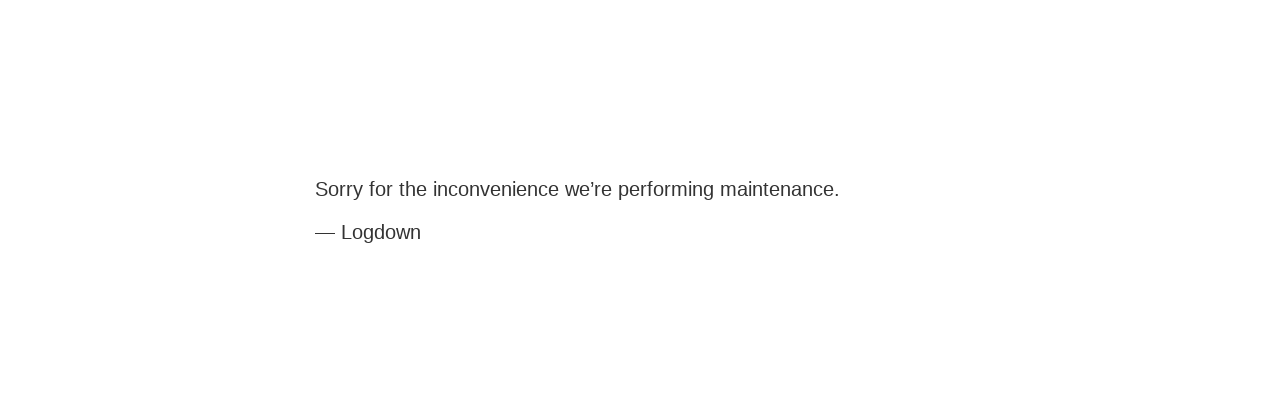

--- FILE ---
content_type: text/html; charset=utf-8
request_url: http://logdown.com/unavailable
body_size: 564
content:
<!doctype html>
<head>
    <meta charset="UTF-8">
</head>
<title>Logdown - Site Maintenance</title>
<style>
  body { text-align: center; padding: 150px; }
  h1 { font-size: 50px; }
  body { font: 20px Helvetica, sans-serif; color: #333; }
  article { display: block; text-align: left; width: 650px; margin: 0 auto; }
  a { color: #dc8100; text-decoration: none; }
  a:hover { color: #333; text-decoration: none; }
</style>

<article>
  <div>
    <p>Sorry for the inconvenience we&rsquo;re performing maintenance.</p>
    <p>&mdash; Logdown</p>
  </div>
</article>
